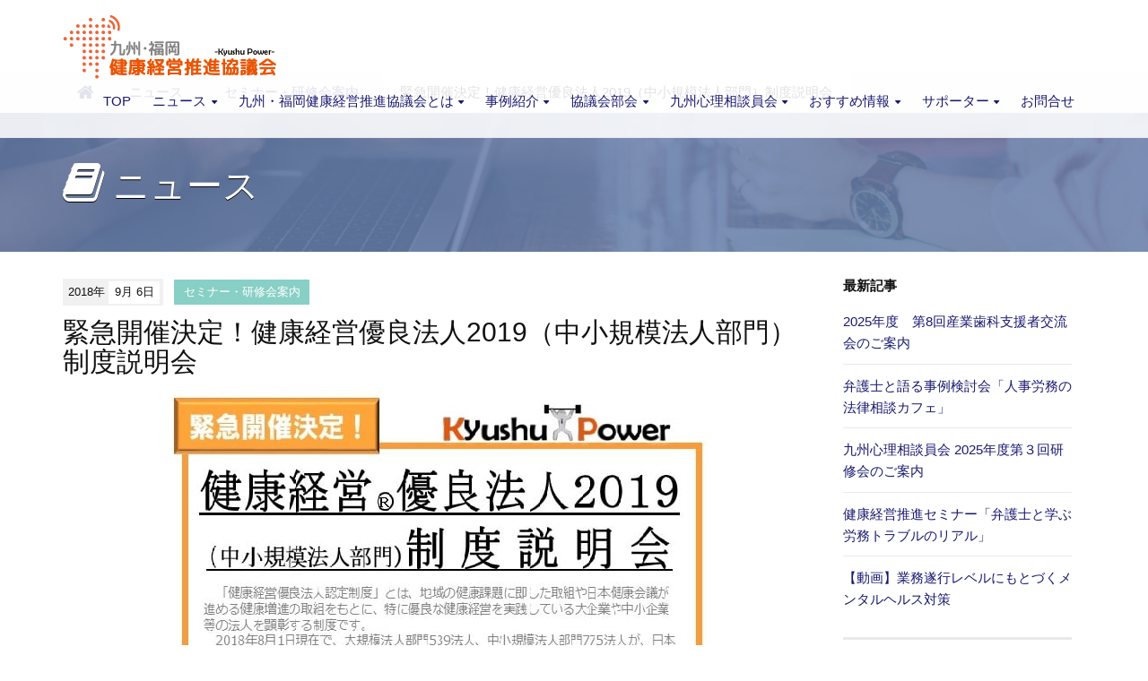

--- FILE ---
content_type: text/html; charset=utf-8
request_url: https://kyushu.kenkokeiei.org/2018/09/2018.html
body_size: 7098
content:
<!DOCTYPE html>
<html lang="ja" itemscope itemtype="http://schema.org/WebPage">
<head>
<meta charset="UTF-8">
<title>緊急開催決定！健康経営優良法人2019（中小規模法人部門）制度説明会 | 九州・福岡健康経営推進協議会</title>
<meta name="description" content="九州・福岡健康経営推進協議会が関係団体のお力をお借りして、福岡の地においても制度説明会（中小規模法人部門）を“緊急”開催させていただきます。">
<meta name="keywords" content="九州・福岡健康経営推進協議会,健康経営,九州,福岡,協議会,岡田邦夫,東敏昭,高尾総司,健康経営優良法人制度　経済産業省　九州経済産業局　九州　福岡　健康経営推進協議会　平野治　ヘルスケア産業　西中村千恵　　">
<meta name="viewport" content="width=device-width,initial-scale=1">
<meta http-equiv="X-UA-Compatible" content="IE=edge">
<link rel="shortcut icon" href="https://kyushu.kenkokeiei.org/images/favicon.ico">
<link rel="start" href="https://kyushu.kenkokeiei.org/">
<link rel="alternate" type="application/atom+xml" title="Recent Entries" href="https://kyushu.kenkokeiei.org/atom.xml">
<link rel="canonical" href="https://kyushu.kenkokeiei.org/2018/09/2018.html" />
<!-- Open Graph Protocol -->
<meta property="og:type" content="article">
<meta property="og:locale" content="ja_JP">
<meta property="og:title" content="緊急開催決定！健康経営優良法人2019（中小規模法人部門）制度説明会 | 九州・福岡健康経営推進協議会">
<meta property="og:url" content="https://kyushu.kenkokeiei.org/2018/09/2018.html">
<meta property="og:description" content="九州・福岡健康経営推進協議会が関係団体のお力をお借りして、福岡の地においても制度説明会（中小規模法人部門）を“緊急”開催させていただきます。">
<meta property="og:site_name" content="九州・福岡健康経営推進協議会">
<meta property="og:image" content="https://kyushu.kenkokeiei.org/.assets/thumbnail/session1004-1200wi.jpg">
<meta name="twitter:card" content="summary_large_image">
<meta name="twitter:site" content="@">
<meta name="twitter:title" content="緊急開催決定！健康経営優良法人2019（中小規模法人部門）制度説明会">
<meta name="twitter:description" content="九州・福岡健康経営推進協議会が関係団体のお力をお借りして、福岡の地においても制度説明会（中小規模法人部門）を“緊急”開催させていただきます。">
<meta name="twitter:image" content="https://kyushu.kenkokeiei.org/.assets/thumbnail/session1004-1200wi.jpg">
<!-- Microdata -->
<meta itemprop="description" content="九州・福岡健康経営推進協議会が関係団体のお力をお借りして、福岡の地においても制度説明会（中小規模法人部門）を“緊急”開催させていただきます。">
<link itemprop="url" href="https://kyushu.kenkokeiei.org/2018/09/2018.html">
<link itemprop="image" href="https://kyushu.kenkokeiei.org/.assets/thumbnail/session1004-1200wi.jpg">
<link rel="stylesheet" href="//maxcdn.bootstrapcdn.com/bootstrap/3.2.0/css/bootstrap.min.css">
<link href="//maxcdn.bootstrapcdn.com/font-awesome/4.1.0/css/font-awesome.min.css" rel="stylesheet">
<link href="https://kyushu.kenkokeiei.org/style_entry.css" rel="stylesheet">
<link rel="stylesheet" href="https://kyushu.kenkokeiei.org/styles.css">
<link rel="stylesheet" href="original.css">
<!--[if lt IE 9]>
<script src="//oss.maxcdn.com/libs/html5shiv/3.7.0/html5shiv.js"></script>
<script src="//oss.maxcdn.com/libs/respond.js/1.3.0/respond.min.js"></script>
<![endif]--> 
</head>

<body id="top">


<header class="navbar">
  <div class="container">
    <h1 class="navbar-header">
      <a href="/" class="brand"><img src="/images/logo.png"></a>
      <button class="navbar-toggle collapsed" data-target=".navbar-collapse" data-toggle="collapse" type="button"><i class="fa fa-list"></i></button>
    </h1>
    <nav class="navbar-collapse collapse navbar-right">
      <!---<ul class="header-socialbtn">
                <li class="twitter"><a href="t"><i class="fa fa-twitter"></i></a></li>              </ul>--->
      <ul class="nav navbar-nav">
        <li><a href="/">TOP</a></li>
        
        <li class="has-dropdown">
          <a href="#" class="dropdown-toggle" data-toggle="dropdown">ニュース<i class="fa fa-caret-down fa-sm"></i></a>
          <ul class="dropdown-menu">
            <li><a href="/news.html">トップ</a></li>
                                        <li><a href="https://kyushu.kenkokeiei.org/kenshuuannai/">セミナー・研修会案内</a>
                                        </li>
                                        <li><a href="https://kyushu.kenkokeiei.org/kenshuuhoukoku/">セミナー・研修会報告</a>
                                        </li>
                                        <li><a href="https://kyushu.kenkokeiei.org/shityou/">動画視聴</a>
                                        </li>
                      </ul>
        </li>
                <li class="dropdown">
          <a href="#" class="dropdown-toggle" data-toggle="dropdown">九州・福岡健康経営推進協議会とは<i class="fa fa-caret-down fa-sm"></i></a>
          <ul class="dropdown-menu">
                      <li><a href="https://kyushu.kenkokeiei.org/category01/">設立趣旨</a></li>
                      <li><a href="https://kyushu.kenkokeiei.org/category01/dep01.html">東 敏昭 特別顧問メッセージ</a></li>
                      <li><a href="https://kyushu.kenkokeiei.org/category01/dep02.html">岡田 邦夫 特別顧問メッセージ</a></li>
                      <li><a href="https://kyushu.kenkokeiei.org/category01/dep04.html">活動内容</a></li>
                      <li><a href="https://kyushu.kenkokeiei.org/category01/dep03.html">協議会構成</a></li>
                              </ul>
        </li>
                <li class="dropdown">
          <a href="#" class="dropdown-toggle" data-toggle="dropdown">事例紹介<i class="fa fa-caret-down fa-sm"></i></a>
          <ul class="dropdown-menu">
                      <li><a href="https://kyushu.kenkokeiei.org/category05/">トヨタ自動車九州株式会社</a></li>
                      <li><a href="https://kyushu.kenkokeiei.org/category05/toyota-fujitsu.html">トヨタ自動車九州株式会社と株式会社富士通九州システムズとの交流</a></li>
                      <li><a href="https://kyushu.kenkokeiei.org/category05/zirei003.html">日本アイ・ビー・エム健康保険組合と株式会社九州日立システムズとの交流</a></li>
                      <li><a href="https://kyushu.kenkokeiei.org/category05/2022-zirei4.html">日本乾溜工業株式会社</a></li>
                      <li><a href="https://kyushu.kenkokeiei.org/category05/zirei202201.html">株式会社九州日立システムズの【健康デー】</a></li>
                      <li><a href="https://kyushu.kenkokeiei.org/category05/jirei230831.html">健康経営優良法人</a></li>
                              </ul>
        </li>
                <li class="dropdown">
          <a href="#" class="dropdown-toggle" data-toggle="dropdown">協議会部会<i class="fa fa-caret-down fa-sm"></i></a>
          <ul class="dropdown-menu">
                      <li><a href="https://kyushu.kenkokeiei.org/category06/">健康経営実践企業交流会</a></li>
                      <li><a href="https://kyushu.kenkokeiei.org/category06/dep07.html">健康経営ビジネス交流会</a></li>
                      <li><a href="https://kyushu.kenkokeiei.org/category06/dep09.html">産業歯科支援者交流会</a></li>
                      <li><a href="https://kyushu.kenkokeiei.org/category06/bukai230905.html">産業保健看護職交流会</a></li>
                              </ul>
        </li>
                <li class="dropdown">
          <a href="#" class="dropdown-toggle" data-toggle="dropdown">九州心理相談員会<i class="fa fa-caret-down fa-sm"></i></a>
          <ul class="dropdown-menu">
                      <li><a href="https://kyushu.kenkokeiei.org/category07/sin01.html">九州心理相談員会とは</a></li>
                      <li><a href="https://kyushu.kenkokeiei.org/category07/sin02.html">入会について</a></li>
                      <li><a href="https://kyushu.kenkokeiei.org/category07/sin04.html">お問い合わせについて</a></li>
                              </ul>
        </li>
                <li class="dropdown">
          <a href="#" class="dropdown-toggle" data-toggle="dropdown">おすすめ情報<i class="fa fa-caret-down fa-sm"></i></a>
          <ul class="dropdown-menu">
                      <li><a href="https://kyushu.kenkokeiei.org/category04/">【推薦図書】をご紹介</a></li>
                      <li><a href="https://kyushu.kenkokeiei.org/category04/osusume202503.html">ふくおか健康ポイントアプリ(2025.03)</a></li>
                      <li><a href="https://kyushu.kenkokeiei.org/category04/dep08.html">経済産業省より「健康経営優良法人2025」認定法人が発表！(2025.3)</a></li>
                      <li><a href="https://kyushu.kenkokeiei.org/category04/osusume230831.html">国内の化学物質管理の転換に関する厚労省検討会の提案(2023.09)</a></li>
                      <li><a href="https://kyushu.kenkokeiei.org/category04/index20230512001.html">「ぐっすり眠る～実戦用ワークシート～」無料贈呈！(2023.5)</a></li>
                      <li><a href="https://kyushu.kenkokeiei.org/category04/2023zyoho1.html">テレQミニ番組「知っとる？健康経営」(2023.2)</a></li>
                              </ul>
        </li>
                <li class="dropdown">
          <a href="#" class="dropdown-toggle" data-toggle="dropdown">サポーター<i class="fa fa-caret-down fa-sm"></i></a>
          <ul class="dropdown-menu">
                      <li><a href="https://kyushu.kenkokeiei.org/category03/">サポーター</a></li>
                              </ul>
        </li>
                        <li><a href="https://kyushu.kenkokeiei.org/form.html">お問合せ</a></li>
              </ul>
    </nav>
  </div>
</header>


<section id="localnavi">
  <div class="container">
    <div class="row">
      <div class="col-sm-12">
        <nav role="navigation">
          <ul class="breadcrumbs">
            <li class="home"><a href="/"><i class="fa fa-home fa-lg"></i></a></li>
            <li><a href="/news.html">ニュース</a></li>
                        <li><a href="https://kyushu.kenkokeiei.org/kenshuuannai/">セミナー・研修会案内</a></li>
            <li><span>緊急開催決定！健康経営優良法人2019（中小規模法人部門）制度説明会</span></li>
          </ul>
        </nav>
      </div>
    </div>
  </div>
</section>

<section id="mainvisual-lower">
<div class="overlay"></div>
  <div class="container">
    <div class="row">
      <div class="col-sm-12">
        <h2><i class="fa fa-book"></i>ニュース</h2>
      </div>
    </div>
  </div>
</section>

<div id="content">
  <div class="container">
    <div class="row-fluid">
      <div class="col-sm-9" id="blog-primary-content">
        <article id="entry-detail">
          <div class="entry-meta">
            <time datetime="2018-09-06"><span class="year">2018年</span><span class="monthday">9月 6日</span></time>
            <a href="https://kyushu.kenkokeiei.org/kenshuuannai/" class="category">セミナー・研修会案内</a>          </div>
          <h1 class="entrytitle">緊急開催決定！健康経営優良法人2019（中小規模法人部門）制度説明会</h1>
          <div id="entry-body">
            <p><img class="asset asset-image at-xid-874007 mt-image-center" style="margin-right: auto; margin-left: auto; display: block;" src="https://kyushu.kenkokeiei.org/.assets/thumbnail/session1004-640wri.jpg" alt="" width="640" height="334"></p>
<p style="text-align: left;"><span style="color: #ff0000;">※終了いたしました。お申込み、ご来場、誠にありがとうございました。</span></p>
<p style="text-align: left;"></p>
<p style="text-align: left;">健康経営優良法人認定制度」とは、地域の健康課題に即した取組や日本健康会議が進める健康増進の取組をもとに、特に優良な健康経営を実践している大企業や中小企業等の法人を顕彰する制度です。</p>
<p style="text-align: left;">　2018年8月1日現在で、大規模法人部門539法人、中小規模法人部門775法人が、日本健康会議より認定されおり、2017年度からスタートしているこの認定制度は、年々注目されています。</p>
<p style="text-align: left;"><span style="color: #ff0000;">&nbsp;</span></p>
<p>　「健康経営優良法人2019」（中小規模法人部門）の申請期間は、2018年8月31日～11月30日となっています。(※) 「次回はうちの会社も取得したい！」「取得したいけど、どうしたらいいんだろう？」と考えられている企業も多いのではないでしょうか。</p>
<p>　本制度説明は、経済産業省主催により、各地区で説明会が行われていますが、残念ながら、今年度は福岡地区での開催がありません。</p>
<p>　そこで、九州・福岡健康経営推進協議会が関係団体のお力をお借りして、福岡の地においても制度説明会を“緊急”開催させていただきます。</p>
<p>　「健康経営ってどう進めるんだろう？」「他社はどうしてるんだろう？」と考えておられる方々にもご参考としていただきたく、記念講演には経営戦略を強く意識した内容で、NPO法人健康経営研究会副理事長の平野治先生にご登壇いただきます。また、2018年度の健康経営優良法人（中小規模法人部門）2社に事例発表もいただきます。</p>
<p>　ぜひ、ご参加いただきたくご案内申し上げます。　</p>
<p></p>
<p>　　　　　　　　　　　　　　　　　　　　（※）大規模法人部門は、手続き・受付期間が異なりますのでご留意ください。</p>
<p>　　　　　　　　　　　　　　　　　　　　　　「健康経営」は、NPO法人健康経営研究会の登録商標です。　</p>
<p style="text-align: center;"></p>
<h3>&nbsp;</h3>
<p></p>
<p><span style="color: #ff0000;"><span class="asset asset-file at-xid-684812">&nbsp;</span></span></p>
<h3>プログラム</h3>
<table style="width: 586px; height: 17px;">
<tbody>
<tr style="height: 17px;">
<td style="width: 48px; height: 17px;">時間</td>
<td style="width: 89.5px; height: 17px;">内容</td>
</tr>
<tr style="height: 17px;">
<td style="width: 48px; height: 17px; vertical-align: top;">13:55‐</td>
<td style="width: 496px; height: 17px;">開会挨拶</td>
</tr>
<tr style="height: 3px;">
<td style="width: 48px; height: 3px;" valign="top">14:00‐</td>
<td style="width: 496px; height: 3px;">記念講演　「健康経営と企業価値」</td>
</tr>
<tr style="height: 3px;">
<td style="width: 48px; height: 3px;" valign="top">&nbsp;</td>
<td style="width: 496px; height: 3px;">
<p>　　　講師：NPO法人健康経営研究会　副理事長　平野　治　氏</p>
</td>
</tr>
<tr style="height: 17px;">
<td style="width: 48px; height: 17px;" valign="top">14:50-</td>
<td style="width: 496px; height: 17px;">「健康経営優良法人制度2019（中小規模法人部門）制度説明」</td>
</tr>
<tr style="height: 17px;">
<td style="width: 48px; height: 17px;" valign="top">&nbsp;</td>
<td style="width: 496px; height: 17px;">
<p>　　　講師：経済産業省九州経済産業局　地域経済部　新産業戦略課　</p>
<p>　　　ヘルスケア産業係長　西中村　千恵　氏</p>
</td>
</tr>
<tr style="height: 16px;"><!---<br />「経済動向と働き方改革の必要性」--->
<td style="width: 48px; height: 16px; text-align: left;" valign="top">15:20‐</td>
<td style="width: 496px; height: 16px; text-align: left;">質疑応答</td>
</tr>
<tr style="height: 17px;">
<td style="width: 48px; height: 17px;" valign="top">15:30-</td>
<td style="width: 496px; height: 17px;">休憩</td>
</tr>
<tr style="height: 17px;">
<td style="width: 48px; height: 17px;" valign="top">15:40‐</td>
<td style="width: 496px; height: 17px;">事例発表</td>
</tr>
<tr style="height: 17px;">
<td style="width: 48px; height: 17px;" valign="top">&nbsp;</td>
<td style="width: 496px; height: 17px;">　　　①　グッドパースンコンサルティング株式会社</td>
</tr>
<tr style="height: 17px;">
<td style="width: 48px; height: 17px;" valign="top">&nbsp;</td>
<td style="width: 496px; height: 17px;">　　　②　株式会社 愛しとーと</td>
</tr>
<tr style="height: 17px;">
<td style="width: 48px; height: 17px;">16:25‐</td>
<td style="width: 89.5px; height: 17px;">「健康宣言ふくおか」&nbsp;</td>
</tr>
<tr style="height: 13px;">
<td style="width: 48px; height: 13px;" valign="top">&nbsp;</td>
<td style="width: 496px; height: 13px;">
<p>　　　協会けんぽ　福岡支部　企画総務グループ　　山形　利行　氏</p>
</td>
</tr>
<tr style="height: 17px;">
<td style="width: 48px; height: 17px;">16:35‐</td>
<td style="width: 89.5px; height: 17px;">健康経営推進企業間の交流事業について</td>
</tr>
<tr style="height: 17px;">
<td style="width: 48px; height: 17px;">&nbsp;</td>
<td style="width: 89.5px; height: 17px;">
<p>　　　九州・福岡健康経営推進協議会　事務局</p>
</td>
</tr>
<tr style="height: 17px;">
<td style="width: 48px; height: 17px;">16:40‐</td>
<td style="width: 89.5px; height: 17px;">閉会</td>
</tr>
</tbody>
</table>
<p>　</p>
<h3>開催概要</h3>
<table>
<tbody>
<tr style="height: 17px;">
<td style="height: 17px;">日　時</td>
<td style="height: 17px;"><img src="https://kyushu.kenkokeiei.org/images/spacer.gif" width="20"></td>
<td style="height: 17px;">日時：2018年10月4日（木曜）13:55‐16:40</td>
</tr>
<tr style="height: 34px;">
<td style="height: 34px; vertical-align: top;">会　場</td>
<td style="height: 34px;">&nbsp;</td>
<td style="height: 34px;"><a href="http://tkpconference.net/facilities_detail.php?fi=134">TKPカンファレンスシティー博多TKPホール</a><br>福岡市博多区博多駅前3-19-5博多石川ビル1階</td>
</tr>
<tr style="height: 602px;">
<td style="height: 602px; vertical-align: top;">&nbsp;</td>
<td style="height: 602px;">&nbsp;</td>
<td style="height: 602px;">
<div class="ggmap"><iframe style="border: 0px currentColor;" src="https://www.google.com/maps/embed?pb=!1m18!1m12!1m3!1d3323.6364093177262!2d130.41301461520297!3d33.588788380734606!2m3!1f0!2f0!3f0!3m2!1i1024!2i768!4f13.1!3m3!1m2!1s0x354191bed85333cd%3A0x585a4ef2116860c9!2z44CSODEyLTAwMTEg56aP5bKh55yM56aP5bKh5biC5Y2a5aSa5Yy65Y2a5aSa6aeF5YmN77yT5LiB55uu77yR77yZ4oiS77yV!5e0!3m2!1sja!2sjp!4v1528702163495" width="600" height="450" frameborder="0" allowfullscreen="allowfullscreen"></iframe></div>
</td>
</tr>
<tr style="height: 17px;">
<td style="height: 17px;">参加費</td>
<td style="height: 17px;">&nbsp;</td>
<td style="height: 17px;">無料</td>
</tr>
<tr style="height: 23px;">
<td style="height: 23px;">主催</td>
<td style="height: 23px;">&nbsp;</td>
<td style="height: 23px;">九州・福岡健康経営推進協議会</td>
</tr>
<tr style="height: 26.88px;">
<td style="height: 26.88px; vertical-align: top;" nowrap="nowrap">
<p>後援</p>
</td>
<td style="height: 26.88px;">&nbsp;</td>
<td style="height: 26.88px;">
<p>福岡市、西日本新聞社、毎日新聞社、朝日新聞社、読売新聞社、</p>
<p>日本経済新聞社西部支社、ＦＢＳ福岡放送、九州ヘルスケア産業推進協議会</p>
</td>
</tr>
</tbody>
</table>
<p><span style="color: #ff0000;">※チラシのダウンロードはコチラからお願いします。<span class="asset asset-file at-xid-874009"> <a href="https://kyushu.kenkokeiei.org/.assets/session1004.pdf" title="session1004.pdf">session1004.pdfをダウンロード</a> </span> </span></p>
<p></p>
<p></p>
            
          </div>

          <!--SNS-->

          <section id="entry-social-buttons" class="entry-social-buttons">
            
  <ul class="clearfix">
  
  
  
  
  
  
  </ul>







          </section>

          <!--/SNS-->



        </article>
      </div><!-- /primary-content -->
      <aside class="col-sm-3 pull-right" id="sidebar">
              <div class="group">
        <nav class="side-nav">
          <h1>最新記事</h1>
          <ul>
                      <li><a href="https://kyushu.kenkokeiei.org/2025/12/2025semina8.html">2025年度　第8回産業歯科支援者交流会のご案内</a></li>
                      <li><a href="https://kyushu.kenkokeiei.org/2025/12/2025semina7.html">弁護士と語る事例検討会「人事労務の法律相談カフェ」</a></li>
                      <li><a href="https://kyushu.kenkokeiei.org/2025/11/2025semina6.html">九州心理相談員会 2025年度第３回研修会のご案内</a></li>
                      <li><a href="https://kyushu.kenkokeiei.org/2025/10/2025semina5.html">健康経営推進セミナー「弁護士と学ぶ労務トラブルのリアル」</a></li>
                      <li><a href="https://kyushu.kenkokeiei.org/2025/10/2024haisin2.html">【動画】業務遂行レベルにもとづくメンタルヘルス対策</a></li>
                    </ul>
        </nav>
      </div>
      <div class="group">
        <nav class="side-nav">
          <h1>カテゴリ</h1>
          <ul>
                                    <li><a href="https://kyushu.kenkokeiei.org/kenshuuannai/">セミナー・研修会案内(45)</a>
                                    </li>
                                    <li><a href="https://kyushu.kenkokeiei.org/kenshuuhoukoku/">セミナー・研修会報告(14)</a>
                                    </li>
                                    <li><a href="https://kyushu.kenkokeiei.org/shityou/">動画視聴(12)</a>
                                    </li>
                      </ul>
        </nav>
      </div>
        <div class="group">
        <nav class="side-nav">
          <h1>年別アーカイブ</h1>
          <ul>
                      <li><a href="https://kyushu.kenkokeiei.org/2025/">2025年</a></li>
                      <li><a href="https://kyushu.kenkokeiei.org/2024/">2024年</a></li>
                      <li><a href="https://kyushu.kenkokeiei.org/2023/">2023年</a></li>
                      <li><a href="https://kyushu.kenkokeiei.org/2022/">2022年</a></li>
                      <li><a href="https://kyushu.kenkokeiei.org/2020/">2020年</a></li>
                      <li><a href="https://kyushu.kenkokeiei.org/2019/">2019年</a></li>
                      <li><a href="https://kyushu.kenkokeiei.org/2018/">2018年</a></li>
                    </ul>
        </nav>
      </div>

      </aside><!-- sidebar -->
    </div>
  </div>
</div>

<!-- Global site tag (gtag.js) - Google Analytics -->
<script async src="https://www.googletagmanager.com/gtag/js?id=UA-114058089-1"></script>
<script>
  window.dataLayer = window.dataLayer || [];
  function gtag(){dataLayer.push(arguments);}
  gtag('js', new Date());

  gtag('config', 'UA-114058089-1');
</script>

<footer>
  <div class="container">
    <div class="row">
      <div class="col-sm-6" id="footer-logoarea">
        <p id="copyright">&copy;九州・福岡健康経営推進協議会 All rights reserved.</p>
      　
        <p id="copyright">【事務局】<br />〒812-0011　福岡県福岡市博多区博多駅前3-19-5 博多石川ビル4階<br />
一般財団法人日本予防医学協会九州事業本部内<br />TEL　092-473-1520　FAX　092-481-3242</p>      
      </div>
        </div>
  <p>『健康経営®』は特定非営利活動法人 健康経営研究会の登録商標です。</p>
  </div>

</footer>


<script src="//ajax.googleapis.com/ajax/libs/jquery/1.11.1/jquery.min.js"></script>
<script src="//maxcdn.bootstrapcdn.com/bootstrap/3.2.0/js/bootstrap.min.js"></script>
<script src="/js/common.js"></script>


<script src="https://form.movabletype.net/dist/parent-loader.js" defer async></script></body>
</html>


--- FILE ---
content_type: text/css
request_url: https://kyushu.kenkokeiei.org/style_entry.css
body_size: 541
content:
#theme-document-navi {
    position: fixed;
    bottom: 0px;
    right: 0px;
    max-width: 360px;
    z-index: 9999;
    line-height: 1;
    font-family: "Lucida Grande", "Hiragino Kaku Gothic ProN", Meiryo, sans-serif;
}
#theme-document-navi a {
    display: block;
    color: rgb(17, 17, 17);
    box-shadow: rgba(0, 0, 0, 0.2) 0px 5px 10px;
    text-decoration: none;
    padding: 1.5em 1.5em 1.7em !important;
    background: rgba(0, 167, 139, 0.901961) !important;
}

#theme-document-navi a p {
    margin-top: 0px;
    margin-bottom: 15px;
    color: rgb(255, 255, 255);
    font-size: 18px;
    font-weight: bold;
    text-align: center;
}

#theme-document-navi a span {
    display: inline-block;
    color: rgb(0, 167, 139);
    font-size: 13px;
    line-height: 1;
    padding: 0.8em 1em !important;
    background: rgb(241, 241, 241) !important;
    border-radius: 3px !important;
}

#theme-document-navi-b2 {
    position: fixed;
    bottom: 0px;
    left: 0px;
    max-width: 360px;
	padding: 1em!important;
    z-index: 9999;
    line-height: 1;
    font-family: "Lucida Grande", "Hiragino Kaku Gothic ProN", Meiryo, sans-serif;
    color: rgb(17, 17, 17);
    box-shadow: rgba(0, 0, 0, 0.2) 0px 5px 10px;
    text-decoration: none;  
    background: rgba(236, 102, 27, 0.901961) !important;
}

#theme-document-navi-b2 a.btn-theme {
    display: block;
    color: rgb(236, 102, 27);
    font-size: 13px;
    line-height: 1;
    padding: 1em !important;
    background: rgb(241, 241, 241) !important;
    border-radius: 3px !important;
	text-decoration: none !important;
}

#theme-document-navi-b2 a.btn-trial {
    display: block;
    color: #fff;
    font-size: 13px;
    line-height: 1;
    padding: 1em !important;
    background: #d82e5d !important;
    border-radius: 3px !important;
	text-align: center;
	text-decoration: none !important;
}

#theme-document-navi-b2 a:first-of-type {
	margin-bottom: 0.5em;
}


/* ------------------------------------------
                 for sp
------------------------------------------ */

@media(max-width:600px){

	#theme-document-navi-b2 {
    	display: none;
	}

}

--- FILE ---
content_type: text/css
request_url: https://kyushu.kenkokeiei.org/styles.css
body_size: 4599
content:
/*  ################################################################

    Author:
    URL:

    Project Name:
    Version: 1.0
    URL:

################################################################# */

/* ------------------------------------------
                  COMMON
------------------------------------------ */

body {
    padding-top: 80px;
    font:15px 'Lucida Grande','Hiragino Kaku Gothic ProN', Meiryo, sans-serif;
    color: #111;
    line-height: 1.6;
}

a {
    color: #191970;
}

header {

}

.navbar {
    position: fixed;
    top: 0;
    left: 0;
    width: 100%;
    margin-bottom: 0;
    padding: 1em 0;
    border-radius: 0;
    border-bottom: solid 1px #e9e9e9;
    background: rgba(255,255,255,0.88);
    z-index: 1000;
    transition :all 0.2s ease-in-out 0s;
}

.sticky {
    padding: 0.25em 0;
    background: rgba(255,255,255,0.98);
}

.navbar h1 {
    text-align: left;
}

.navbar h1 img {
    transition :all 0.2s ease-in-out 0s;
}

.sticky h1 img {
    transform :scale(0.8);
}

.navbar-header {
    margin: 0;
}

.navbar-collapse {
    padding-left: 0;
    padding-right: 0;
}

.navbar-nav > li {
    padding: 5px 0;
}

.navbar-nav > li > a {
    padding: 10px 12px;
}

.navbar-nav li > a:hover {
    background: #f1f1f1;
}

.navbar-nav li.active > a {
    background: #f1f1f1;
    color: #111;
}

.dropdown-menu {
    padding: 0;
    overflow: hidden;
    min-width: 180px;
}

.dropdown-menu li a {
    padding: 5px 15px;
    display: block;
    clear: both;
    font-weight: 400;
    line-height: 1.42857143;
    color: #333;
    white-space: nowrap;
}

.dropdown-menu li .nolink {
    padding: 5px 15px;
    display: block;
    clear: both;
    font-weight: 400;
    line-height: 1.42857143;
    cursor: default;
    white-space: nowrap;
}
.dropdown-menu li.catdepth-2 .nolink, .dropdown-menu li.catdepth-3 .nolink {
  color: #cccccc;
}

/*サブカテゴリ対応追加*/
.dropdown-menu li ul {
    list-style: none;
    padding-left: 0px;
}

.folder-open > li > a{
    padding: 5px 15px;
    text-decoration: none;
    color: #333;
}
.folder-open {
    list-style-type: none;
    padding-left: 0px;
}
.folder-open li{
    padding-left: 15px;
    padding-top: 5px;
    padding-bottom: 5px;
}
.folder-open .folder-label {
    padding-top: 5px;
    padding-bottom: 5px;
}

#localnavi nav .sub-folder ul {
    list-style-type: none;
    padding-left: 20px;
}
.bread-open > li > a{
    color: #333;
}

.bread-open>.active>a, .bread-open>.active>a:hover, .bread-open>.active>a:focus {
    color: #fff;
    text-decoration: none;
    background-color: #428bca;
    outline: 0;
}

.dropdown-toggle i {
    padding-left: 0.5em;
    font-size: 72%;
}

ul.header-socialbtn {
    float: right;
    margin-bottom: 0;
    padding-left: 1em;
}

ul.header-socialbtn li {
    display: inline-block;
    padding: 10px 0;
    list-style: none;
    line-height: 20px;
}

ul.header-socialbtn li a {
    min-width: 30px;
    display: inline-block;
    padding: 5px 0;
    color: #fff;
    text-align: center;
}

ul.header-socialbtn li.googleplus a {
    background: #DB4A39;
}

ul.header-socialbtn li.twitter a {
    background: #00B6F1;
}

ul.header-socialbtn li.facebook a {
    background: #ff7f50;
}

footer {
    padding: 15px 0;
    background: #111;
    font-size: 86%;
    color: #fff;
}

#footer-navi li {
    display: inline-block;
    list-style: none;
}

#footer-navi li a {
    display: inline-block;
    padding: 0 0 0 10px;
    color: #fff;
}

/* ------------------------------------------
             CONTENT COMMON STYLES
------------------------------------------ */

#content {
    padding: 2em 0;
}

#content article h1 {
    margin: 0 0 15px 0;
    font-size: 30px;
}

#content article h2 {
    font-size: 25px;
}

#content article h3 {
    font-size: 20px;
    padding-left: 10px;
  border-left: solid 10px #CC0000;
  font-size: 128%;

}

#content article h4 {
    font-weight: bold;
}

#content article p {
    margin-bottom: 1em;
}

#content article .row {
    margin-bottom: 1em;
}

/* ------------------------------------------
                 LOWER CONTENT
------------------------------------------ */

#mainvisual-lower {
    position: relative;
    padding: 3.5em 0;
    background: url(/images/bg-top-main.jpg) no-repeat center bottom;
    background-size: cover;
    color: #fff;
    text-shadow: 0 1px 0px #000;
}

#mainvisual-lower .overlay {
    position: absolute;
    top: 0;
    left: 0;
    width: 100%;
    height: 100%;
    background: rgba(95,118,166,0.8);
}

#mainvisual-lower .row {
    display: table;
    width: 100%;
}

#mainvisual-lower .row .col-sm-12 {
    display: table-cell;
    width: 100%;
    vertical-align: middle;
}

#mainvisual-lower h2 {
    margin: 0;
    font-size: 40px;
}

#mainvisual-lower h2 i {
    padding-right: 10px;
    font-size: 50px;
}

#localnavi {
    background: #f6f6f6;
    border-bottom: solid 1px #e9e9e9;
}

#localnavi nav {
    border-left: solid 1px #e9e9e9;
}

#localnavi nav ul {
    margin: 0;
    padding: 0;
    text-align: left;
}

#localnavi nav li {
    display: inline-block;
    list-style: none;
    float: left;
}

#localnavi nav li a {
    position: relative;
    display: inline-block;
    padding: 10.5px 1.5em;
    border-right: solid 1px #e9e9e9;
}

#localnavi nav li.home a {
    padding: 10.5px 1em 10.5px ;
}

#localnavi nav li a:hover {
    background: #fff;
    text-decoration: none;
}

#localnavi nav li span {
    display: inline-block;
    padding: 10.5px 1.5em;
    background: #fff;
    border-right: solid 1px #e9e9e9;
}

#localnavi nav li.pagetop span {
    position: relative;
}

#localnavi nav li a:before {
    border:11px solid transparent;
    border-left-color:#f6f6f6;
    border-right-width:0;
    border-top-width: 23px;
    border-bottom-width: 23px;
    right:-10px;
    content:"";
    display:block;
    top: 0;
    position:absolute;
    width:0;
    z-index:1;
}

#localnavi nav li a:after {
    border:11px solid transparent;
    border-left-color:#e9e9e9;
    border-right-width:0;
    border-top-width: 23px;
    border-bottom-width: 23px;
    right:-11px;
    content:"";
    display:block;
    top:0;
    position:absolute;
    width:0;
}

#localnavi nav li a:hover:before {
    border-left-color:#fff;
}

#localnavi nav li.pagetop ul li {
    display: block;
    float: none;
}

#localnavi nav li.pagetop ul li a {
    display: block;
    border-right: none;
}

#localnavi nav li.pagetop ul li a:hover {
    background: #f6f6f6;
}

#localnavi nav li.pagetop ul li.active a:hover {
    background: #428bca;
}

#localnavi nav li.pagetop ul li a:before,
#localnavi nav li.pagetop ul li a:after {
    display: none;
}

.breadcrumb {
    background-color: #none;
    border-radius: 0;
    list-style: none outside none;
    margin-bottom: 0;
    padding: 0;
}

#blog-primary-content {
    padding-left: 0;
}

#entry-list article {
    margin-bottom: 3em;
    padding-bottom: 3em;
    border-bottom: solid 1px #e9e9e9;
}

#entry-list figure {
    width: 300px;
    float: right;
    margin-left: 2em;
    margin-bottom: 1em;
}

#entry-list figure img {
    border: solid 1px #e9e9e9;
}

.entry-meta {
    margin-bottom: 1em;
    font-size: 86%;
}

.entry-meta time {
    display: inline-block;
    margin-right: 0.5em;
    padding: 0.2em 0.3em 0.2em 0.5em;
    background: #f1f1f1;
}

.entry-meta time span {
    display: inline-block;
}

.entry-meta time span.year {
    padding-right: 0.3em;
}

.entry-meta time span.monthday {
    padding: 0.2em 0.5em;
    background: #fff;
}

.entry-meta .category {
    padding: 0.5em 0.8em;
    margin: 0 2px;
    background: #88cfc5;
    color: #fff;
}

.entry-excerpt {
    margin-bottom: 1em;
}

.pagemore {
    text-align: left;
}

#content #entry-list h1 {
    margin-bottom: 15px;
    font-size: 20px;
    color: #111;
}

#sidebar nav {
    margin-bottom: 2em;
    padding-bottom: 2em;
    border-bottom: solid 3px #e9e9e9;
}

#sidebar h1 {
    margin: 0 0 20px 0;
    font-size: 15px;
    font-weight: bold;
}


#sidebar ul {
    margin: 12px 0 auto 12px;
    padding: 0;
    list-style-type: none;
}

#sidebar ul li {
    margin-bottom: 0.7em;
    padding-bottom: 0.7em;
    margin: 0px 0px 12px 0px;
    border-bottom: solid 1px #e9e9e9;
}

#sidebar ul li:last-of-type {
    margin-bottom: 0;
    padding-bottom: 0;
    border-bottom: none;
}

#sidebar .group > ul > li {
  margin-bottom: 24px;
}

h1.page-title {
    margin: 0 0 1em 0;
}

/* ------------------------------------------
                 ENTRY DETAIL
------------------------------------------ */

#entry-detail figure {
    margin-bottom: 2em;
}

#entry-detail img {
    max-width: 100%;
    height: auto;
}

/* ------------------------------------------
                    figure
------------------------------------------ */

figure figcaption {
    font-size: 0.75em;
    margin-top: 4px;
}
figure.mt-figure-center figcaption {
    text-align: center;
}

/* ------------------------------------------
                    BTN
------------------------------------------ */

.btn-primary {
    background: #2E3B53;
}

.btn-primary:hover {
    background: #ff7f50;
    border-color: #ff7f50;
}

.btn-secondary {
    background: #f1f1f1;
    border-color: #e1e1e1;
}

.btn-secondary:hover {
    background: #f9f9f9;
    border-color: #e9e9e9;
}

.btn-info {
    background: #ff7f50;
    border-color: #ff7f50;
}

.btn-info:hover {
    background: #ff7f50;
    border-color: #ff7f50;
}

.btn-success {
    background: #ff7f50;
    border-color: #ff7f50;
}

.btn-success:hover {
    background: #ff7f50;
    border-color: #ff7f50;
}

/* ------------------------------------------
                    TOP
------------------------------------------ */

body#sitetop {
    padding-top: 0;
}

#mainvisual {
    width: 100%;
    min-height: 300px;
    padding: 8em 0 3em 0;
    background: url(/images/bg-top-main.jpg) no-repeat center bottom;
    background-size: cover;
    text-align: center;
    border-bottom: solid 1px #e9e9e9;
}

#mainvisual h2 {
    margin: 0 0 20px 0;
}

#mainvisual #main-text {
    margin-bottom: 2em;
}

#mainvisual .btn-group {
}

#mainvisual .btn-group .btn {
    width: 300px;
}

#top-about {

}

#top-about .webpages {
    padding: 3em 0;
    border-bottom: solid 1px #f1f1f1;
}

#top-about .webpages:nth-child(even) {
    background: #F5F7FA;
}

#top-about .webpages h3 {
    margin: 0 0 15px 0;
    text-align: center;
    font-size: 40px;
    padding-left: 10px;
    border-left: solid 6px #ff7f50;
}

#top-about .webpages p.webpage-lead {
    margin-bottom: 2em;
    text-align: center;
}

#top-about .webpages i {
    padding-right: 0.2em;
}

#top-about .webpages .page-detail {
    text-align: center;
}

#top-about .webpages .page-detail .btn {
    width: 100%;
}

#top-news {
    padding: 3em 0;
    background: #2E3B53;
    color: #fff;
}

#top-news h3 {
    font-size: 40px;
    margin: 0 0 25px 0;
    text-align: center;
    padding-left: 10px;
    border-left: solid 6px #ff7f50;
}


#top-news a.col-sm-3 {
    display: block;
    width: 262.5px;
    padding: 0;
    margin: 0 15px 15px 15px;
    background: #fff;
    color: #111;
}

#top-news a:hover {
    color: #ff8c00;
    text-decoration: none;
}

#top-news figure {
    display: block;
    height: 150px;
    overflow: hidden;
}

#top-news figure.noimage {
    height: 150px;
    background: #999;
    text-align: center;
    line-height: 150px;
    color: #fff;
    font-size: 30px;
}

#top-news figure img {
    width: 100%;
}

#top-news .entry-detail {
    padding: 1em;
}

#top-news h1 {
    margin: 0 0 0.5em 0;
    font-size: 114%;
}

#top-news p {
    margin: 0;
}

#top-news p.entry-excerpt {
    font-size: 86%;
}

#top-news .top-newslist {
    margin-top: 2em;
    text-align: center;
}

/* ------------------------------------------
               STYLE FOR TABLET
------------------------------------------ */

@media screen and (max-width:767px){

img {
    max-width: 100%;
}

header {
    margin-bottom: 5px;
}

.container > .navbar-header {
    position: relative;
    width: 100%;
    margin: 0;
    text-align: center;
}

.navbar-nav {
    margin: 0;
    border: solid 1px #f1f1f1;
}

.navbar-nav > li {
    padding: 0;
}

button.navbar-toggle {
    position: absolute;
    right: 0;
    top: 0;
    padding: 8px 11px;
    margin-right: 0;
    background: #f6f6f6;
    border: solid 1px #f1f1f1;
    border-radius: 3px;
    font-size: 15px;
}

.container>.navbar-collapse {
    margin: 0;
}

ul.header-socialbtn {
    float: none;
    margin: 0;
    padding: 0;
    text-align: center;
}

.col-sm-1, .col-sm-2, .col-sm-3, .col-sm-4, .col-sm-5, .col-sm-6, .col-sm-7, .col-sm-8, .col-sm-9, .col-sm-10, .col-sm-11, .col-sm-12 {
    margin-bottom: 3em;
}

section .col-sm-1:last-of-type, section .col-sm-2:last-of-type, section .col-sm-3:last-of-type, section .col-sm-4:last-of-type, section .col-sm-5:last-of-type, section .col-sm-6:last-of-type, section .col-sm-7:last-of-type, section .col-sm-8:last-of-type, section .col-sm-9:last-of-type, section .col-sm-10:last-of-type, section .col-sm-11:last-of-type, section .col-sm-12:last-of-type {
    margin-bottom: 0;
}

#footer-logoarea {
    text-align: center;
}

#footer-navi ul.pull-right {
    float: none !important;
    padding: 0;
    text-align: center;
}

footer .col-sm-6 {
    margin-bottom: 0;
}

#mainvisual .btn-group {
    display: block;
    text-align: center;
}

#mainvisual .btn-group .btn {
    display: inline-block;
    width: 45%;
    float: none;
    margin-bottom: 0.5em;
    border-radius: 3px;
}

#mainvisual .btn-group .btn:last-of-type {
    margin: 0;
}

#top-news a.col-sm-3 {
    width: 90%;
    margin: 0 auto 2em auto;
}

#sidebar {
    width: 100%;
}

#sidebar h1 {
    padding: 1em 0.7em;
    background: #f6f6f6;
}

#entry-list figure {
    width: 40%;
}

}

/* ------------------------------------------
                  for sp
------------------------------------------ */

@media(max-width:480px){

#entry-list figure {
    display: none;
}

}

/* ------------------------------------------
                  sns
------------------------------------------ */

#entry-detail .entry-social-buttons ul {
    clear: both;
    margin-bottom: 20px;
    padding-left: 0px;
    margin-left: 0px;
}

#entry-detail .entry-social-buttons ul li {
    margin-right: 0.5em;
    display: inline-block;
    margin-bottom: 10px;
    vertical-align: bottom;
    list-style: none;
}

.entry-social-buttons .entry-social-facebook {
  padding-bottom: 6px;
}

/* ------------------------------------------
                  Pagination
------------------------------------------ */
.page-navigation {
    text-align: center;
}

.page-navigation ul{
    display: block;
    padding-bottom: 10px;
}

.page-navigation li {
    display: inline-block;
    border-bottom: none;
}

.page-navigation li a{
    padding: 0 10px;
}

.page-navigation li a[rel="prev"]::before {
    content: "«";
    margin-right: 0.3em;
}

.page-navigation li a[rel="next"]::after {
    content: "»";
    margin-left: 0.3em;
}

/* サブカテゴリー対応 */
.dropdown-menu .catdepth-2 {
    text-indent: 12px;
}
.dropdown-menu .catdepth-3 {
    text-indent: 24px;
}

#sidebar .catdepth-2 {
    position: relative;
    margin-left: 0px;
}

#sidebar li.catdepth-2 {
    border-bottom: 0px;
    margin-bottom: 0px;
}

#sidebar .catdepth-2 .nolink {
    color: #999999;
}
#sidebar .catdepth-2 .nolink::after {
    content: "(0)";
}

#sidebar .catdepth-2::before {
    content: "└";
    position: absolute;
    left: -1em;
    top: 0px;
}

#sidebar .catdepth-3 {
    position: relative;
}

#sidebar li.catdepth-3 {
    border-bottom: 0px;
}

#sidebar .catdepth-3 .nolink {
    color: #999999;
}
#sidebar .catdepth-3 .nolink::after {
    content: "(0)";
}
#sidebar .catdepth-3::before {
    content: "└";
    position: absolute;
    left: -1em;
    top: 0px;
}

#sidebar .group .side-nav > ul {
    margin-left: 0px;
}

/* ------------------------------------------
                  独自
------------------------------------------ */
.sample_04{
width: 100%;
border-collapse: collapse;
border-right: 1px solid #999;
}
.sample_04 th{

padding: 6px;
text-align: left;
vertical-align: top;
color: #333;
background-color: #999;
border-left: 5px solid #ff6633; 
border-top: 1px solid #fff;
}
.sample_04 td{

padding: 6px;
background-color: #fff;
border-bottom: 1px solid #999;
border-left: 1px solid #999;
border-top: 1px solid #999;
}

.page ol{
	counter-reset:item;
	list-style-type:none;
	}
.page li:before{
	counter-increment:item;
	content:counters(item, "-")". ";
	}
.att {
  padding-left: 1em;
  text-indent: -1em;
}

.square_btn {
    position: relative;
    display: inline-block;
    padding: 0.25em 0.5em;
    text-decoration: none;
    color: #FFF;
    background: #fd9535;/*背景色*/
    border-bottom: solid 2px #d27d00;/*少し濃い目の色に*/
    border-radius: 4px;/*角の丸み*/
    box-shadow: inset 0 2px 0 rgba(255,255,255,0.2), 0 2px 2px rgba(0, 0, 0, 0.19);
    font-weight: bold;
}

.square_btn:active {
    border-bottom: solid 2px #fd9535;
    box-shadow: 0 0 2px rgba(0, 0, 0, 0.30);
}

.bannar {
    margin-left:30px;
    margin-right:30px;
    background: #fff;
    font-size: 100%;
    color: #333;
}

/* ------------------------------------------
                  Google Maps
------------------------------------------ */
.ggmap {
position: relative;
padding-bottom: 56.25%;
padding-top: 30px;
height: 0;
overflow: hidden;
}
 
.ggmap iframe,
.ggmap object,
.ggmap embed {
position: absolute;
top: 0;
left: 0;
width: 100%;
height: 100%;
}
